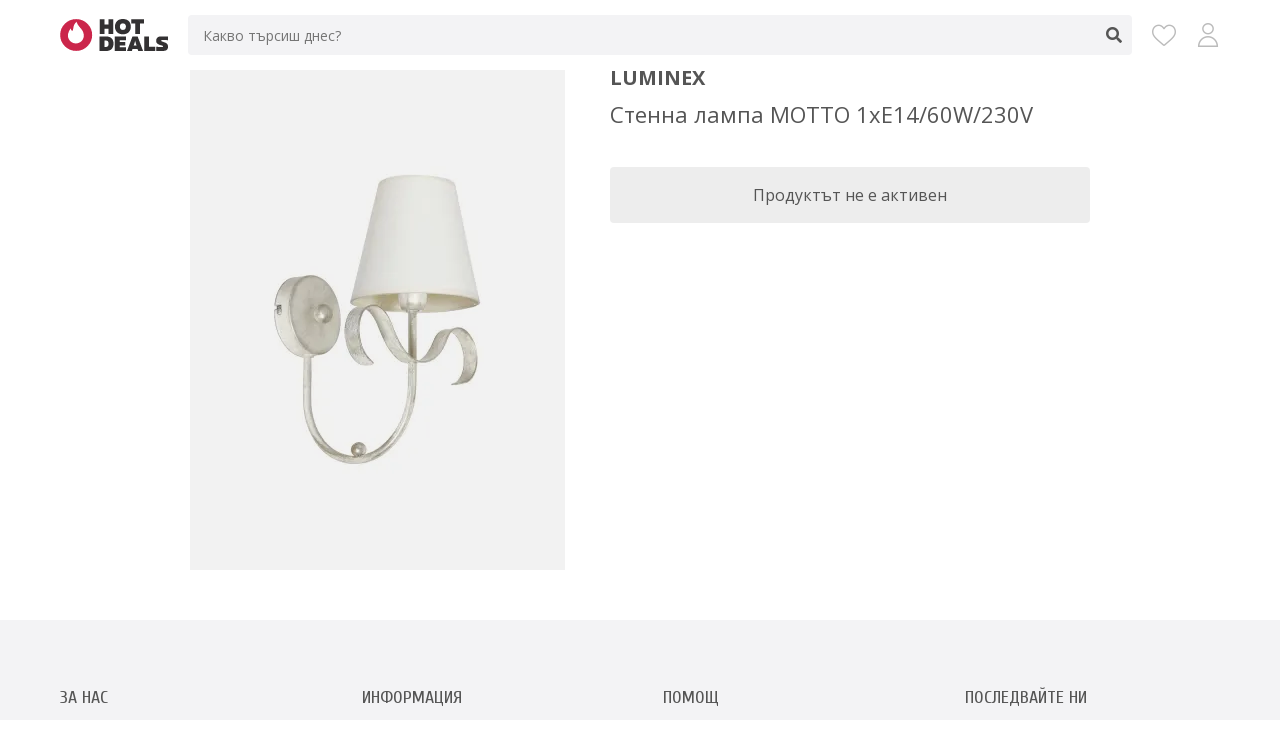

--- FILE ---
content_type: text/html; charset=UTF-8
request_url: https://hotdeals.bg/products/stenna-lampa-motto-1xe14-60w-230v-5347202
body_size: 2859
content:
<!DOCTYPE html>
<html lang="bg">
<head>
    <script>
        window.dataLayer = window.dataLayer || [];
    </script>

    <!-- Google Tag Manager -->
    <script>(function(w,d,s,l,i){w[l]=w[l]||[];w[l].push({'gtm.start':
                new Date().getTime(),event:'gtm.js'});var f=d.getElementsByTagName(s)[0],
            j=d.createElement(s),dl=l!='dataLayer'?'&l='+l:'';j.async=true;j.src=
            'https://www.googletagmanager.com/gtm.js?id='+i+dl;f.parentNode.insertBefore(j,f);
        })(window,document,'script','dataLayer','GTM-TT7KBG6');</script>
    <!-- End Google Tag Manager -->

    <title>Стенна лампа MOTTO 1xE14/60W/230V - HotDeals.bg</title>

            <meta name="description" content="Спести с HotDeals.bg ➡ Купи с отстъпка Стенна лампа MOTTO 1xE14/60W/230V на цена от 50.90 лв." />
        <meta name="keywords" content="стенна, лампа, motto, 1xe14/60w/230v" />
    
    <link rel="canonical" href="https://hotdeals.bg/products/stenna-lampa-motto-1xe14-60w-230v-5347202">

        
    <meta http-equiv="content-language" content="bg" />
    <meta http-equiv="content-type" content="text/html; charset=utf-8" />
    <meta http-equiv="cache-control" content="no-cache" />
    <meta http-equiv="pragma" content="no-cache" />
    <meta name="robots" content="all" />
    <meta name="googlebot" content="index,follow" />
    <meta name="revisit-after" content="1 days" />
    <meta name="page-topic"	content="" />
    <meta name="MSSmartTagsPreventParsing" content="TRUE" />
    <meta name="distribution" content="global" />
    <meta name="rating" content="general" />
    <meta name="revision" content="1 days" />
    <meta name="viewport" content="width=device-width, initial-scale=1.0, minimum-scale=1.0, maximum-scale=1.0">
    <meta name="theme-color" content="#f3f3f5"/>

    <meta property="og:title" content="Стенна лампа MOTTO 1xE14/60W/230V" />
    <meta property="og:type" content="website" />
    <meta property="og:image" content="https://hotdeals.bg/icons/icon-512x512.png" />
    <meta property="og:url" content="https://hotdeals.bg/products/stenna-lampa-motto-1xe14-60w-230v-5347202" />
    <meta property="og:description" content="Спести с HotDeals.bg ➡ Купи с отстъпка Стенна лампа MOTTO 1xE14/60W/230V на цена от 50.90 лв." />

            <link href='https://fonts.googleapis.com/css?family=Open+Sans:400,600,700&subset=latin,cyrillic&display=swap' rel='stylesheet' type='text/css'>
        <link href='https://fonts.googleapis.com/css?family=Cuprum:400,700&subset=latin,cyrillic&display=swap' rel='stylesheet' type='text/css'>
        <link rel="stylesheet" href="/build/app.71e020e8.css">
    
    <link rel="icon" href="/favicon.ico" type="image/x-icon">
    <link rel="apple-touch-icon" href="/icons/icon-128x128.png">
    <link rel="manifest" href="/manifest.json">
</head>

<body>
    <!-- Google Tag Manager (noscript) -->
    <noscript><iframe src="https://www.googletagmanager.com/ns.html?id=GTM-TT7KBG6"
                      height="0" width="0" style="display:none;visibility:hidden"></iframe></noscript>
    <!-- End Google Tag Manager (noscript) -->

    <div class="overlay"></div>
    <div class="responsive-overlay"></div>

    <div class="container container-products_item">

        
        
        <div class="header">
            <div class="row">
                <div class="header-wrap">
                    <div class="logo">
                        <a href="/"><img src="/images/logo.svg" alt="HotDeals.bg" /></a>
                    </div>

                    <div class="search ">
    <form name="search_form" method="get" action="/products" class="search-form">
        <input type="text" name="search" value="" placeholder="Какво търсиш днес?" autocomplete="off" />
        <span class="clear-text"><span></span></span>
        <span class="submit"></span>
    </form>
    <div class="search-result"></div>
</div>


                    <div class="menu">
                        <a href="/wishlist" title="Любими" class="wishlist">
                            <span></span>
                        </a>
                        <a href="/account" title="Моят профил" class="account"></a>
                    </div>
                </div>
            </div>
        </div>

            <div class="main main-detail">

        <div class="row">

                

            <div class="nav">
    <div class="row">
        <div class="info-bar">
            <span class="back"><span></span></span>
            <span class="title"></span>
            <span class="submit"></span>
        </div>

        <div class="search-responsive">
    <form name="search_form_responsive" method="get" action="/products" class="search-form-responsive">
        <div class="search-bar">
            <span class="search-bar-wrap">
                <span class="back"><span></span></span>
                <input type="text" name="search" value="" autocomplete="off" />
                <span class="clear-text"><span></span></span>
                <span class="submit"></span>
            </span>
        </div>
    </form>
    <div class="search-result-responsive"></div>
</div>
    </div>
</div>
            <div class="detail item">
                <div class="image">
                                        <div class="image-overlay"></div>
                                        <picture>
                        <source srcset="/media/products/5347202/stenna-lampa-motto-1xe14-60w-230v.webp" type="image/webp">
                        <source srcset="/media/products/5347202/stenna-lampa-motto-1xe14-60w-230v.jpg" type="image/jpeg">
                        <img width="375" height="500" src="/media/products/5347202/stenna-lampa-motto-1xe14-60w-230v.jpg" alt="Стенна лампа MOTTO 1xE14/60W/230V" />
                    </picture>
                </div>
                <div class="info">
                    <div class="brand">
                                                    Luminex
                                            </div>
                    <div class="name">
                        <h1>Стенна лампа MOTTO 1xE14/60W/230V</h1>
                    </div>
                                            <div class="view">
                            <span>Продуктът не е активен</span>
                        </div>
                                    </div>
            </div>

            
            
            
            
        </div>

        <script type="application/ld+json">
            
        </script>

    </div>

        <div class="footer">
            <div class="row">
                <div class="footer-wrap">
                    <div class="box">
    <div class="title">
        За нас
    </div>
    <div class="content">
                    <ul>
                                    <li>
                                
    <a href="/page/who">Кои сме ние</a>

                    </li>
                                    <li>
                                
    <a href="/page/how-works">Как работи HotDeals.bg</a>

                    </li>
                                    <li>
                                
    <a href="/page/partner">Стани партньор</a>

                    </li>
                            </ul>
            </div>
</div>
<div class="box">
    <div class="title">
        Информация
    </div>
    <div class="content">
                    <ul>
                                    <li>
                                
    <a href="/page/terms-of-service">Условия за ползване</a>

                    </li>
                                    <li>
                                
    <a href="/page/privacy-policy">Политика за поверителност</a>

                    </li>
                                    <li>
                                
    <a href="/page/cookie-policy">Политика за бисквитки</a>

                    </li>
                            </ul>
            </div>
</div>
<div class="box">
    <div class="title">
        Помощ
    </div>
    <div class="content">
                    <ul>
                                    <li>
                                
    <a href="/page/faq">Често задавани въпроси</a>

                    </li>
                                    <li>
                                
    <a href="/page/contact">Контакт с нас</a>

                    </li>
                                    <li>
                                
    <a href="/account">Вход / Регистрация</a>

                    </li>
                            </ul>
            </div>
</div>
<div class="box">
    <div class="title">
        Последвайте ни
    </div>
    <div class="content">
        <div class="social">
            <a href="https://www.facebook.com/hotdealsbulgaria" target="_blank" rel="noopener">
                <img src="/images/facebook-icon.svg" alt="Facebook" />
            </a>
            <a href="https://www.instagram.com/hotdealsbulgaria" target="_blank" rel="noopener">
                <img src="/images/instagram-icon.svg" alt="Instagram" />
            </a>
        </div>
    </div>
</div>



                </div>
            </div>
        </div>

        <div class="footer-menu">
            <div class="row">
                <div class="footer-menu-wrap">
                    <div class="footer-item">
                        <a href="/" class="home " aria-label="Начало"></a>
                    </div>
                    <div class="footer-item">
                        <a href="/categories" class="categories " aria-label="Категории"></a>
                    </div>
                    <div class="footer-item">
                        <a href="/brands" class="brands " aria-label="Марки"></a>
                    </div>
                    <div class="footer-item">
                        <a href="/stores" class="stores " aria-label="Магазини"></a>
                    </div>
                    <div class="footer-item">
                        <a href="/wishlist" class="wishlist " aria-label="Любими">
                            <span></span>
                        </a>
                    </div>
                    <div class="footer-item">
                        <a href="/account" class="account " aria-label="Моят профил">
                                                    </a>
                    </div>
                </div>
            </div>
        </div>

        <div class="copyright">
            <div class="row">
                <span>© 2026 HotDeals.bg. Всички права запазени.</span>
            </div>
        </div>

    </div>

    
            <script type="application/ld+json">
            [
    {
        "@context": "https://schema.org",
        "@type": "WebSite",
        "name": "HotDeals.bg",
        "url": "https://hotdeals.bg/",
        "potentialAction": {
            "@type": "SearchAction",
            "target": "https://hotdeals.bg/products?search={search_term_string}",
            "query-input": "required name=search_term_string"
        }
    },
    {
        "@context": "https://schema.org",
        "@type": "Organization",
        "name": "HotDeals.bg",
        "url": "https://hotdeals.bg/",
        "logo": "https://hotdeals.bg/images/logo.svg",
        "sameAs": [
            "https://www.facebook.com/hotdealsbulgaria",
            "https://www.instagram.com/hotdealsbulgaria"
        ]
    }
]
        </script>
    
    <script src="/build/runtime.d94b3b43.js"></script><script src="/build/0.182d1951.js"></script><script src="/build/app.73bca0d6.js"></script>

    <script>
        if ('serviceWorker' in navigator) {
            navigator.serviceWorker.register('/sw.js');
        }
    </script>


</body>
</html>



--- FILE ---
content_type: text/css
request_url: https://hotdeals.bg/build/app.71e020e8.css
body_size: 11141
content:
a,abbr,acronym,address,applet,article,aside,audio,b,big,blockquote,body,canvas,caption,center,cite,code,dd,del,details,dfn,div,dl,dt,em,embed,fieldset,figcaption,figure,footer,form,h1,h2,h3,h4,h5,h6,header,hgroup,html,i,iframe,img,ins,kbd,label,legend,li,mark,menu,nav,object,ol,output,p,pre,q,ruby,s,samp,section,small,span,strike,strong,sub,summary,sup,table,tbody,td,tfoot,th,thead,time,tr,tt,u,ul,var,video{margin:0;padding:0;border:0;font-size:100%}article,aside,details,figcaption,figure,footer,header,hgroup,menu,nav,section{display:block}body{line-height:1}ol,ul{list-style:none}blockquote,q{quotes:none}blockquote:after,blockquote:before,q:after,q:before{content:"";content:none}body{font-family:Open Sans,sans-serif;font-size:12px;line-height:16px;color:#555;background:#fff;margin:0;padding:0;-webkit-text-size-adjust:100%;-moz-text-size-adjust:100%;-ms-text-size-adjust:100%}a{color:#cc284b;text-decoration:none}.row{max-width:1920px;margin:0 auto;padding:0 60px}.clear:after,.row:after{content:"";display:table;clear:both}input{-webkit-appearance:none;-moz-appearance:none;appearance:none;font-family:Open Sans,sans-serif}.modal-open{overflow:hidden}.overlay{transition:opacity .4s ease-in-out;background:rgba(0,0,0,.5);position:fixed;left:0;top:0;width:100%;height:100%;z-index:5;opacity:0;visibility:hidden}.overlay.active{opacity:1;visibility:visible}.responsive-overlay{transition:opacity .4s ease-in-out;background:rgba(0,0,0,.5);position:fixed;left:0;top:0;width:100%;height:100%;z-index:40;opacity:0;visibility:hidden}.responsive-overlay.active{opacity:1;visibility:visible}.impersonation{padding:10px 15px;background:#cc284b;text-align:center}.impersonation a{color:#fff;font-size:13px}.mode{padding-top:10px;width:100%;background:#f3f3f5;line-height:0;font-size:0;position:relative;z-index:10}.mode .mode-wrap{height:30px;white-space:nowrap;overflow:auto}.mode .mode-wrap a{display:inline-block;width:55px;height:30px;background:#fff;margin-right:2px;font-family:icomoon-icons;font-size:18px;color:#bbb;text-align:center}.mode .mode-wrap a:before{line-height:30px}.mode .mode-wrap a.mode-1:before{content:"\e909"}.mode .mode-wrap a.mode-2:before{content:"\e908"}.mode .mode-wrap a.mode-3:before{content:"\e90c"}.mode .mode-wrap a.mode-5:before{content:"\e907"}.mode .mode-wrap a.mode-6:before{content:"\e906"}.mode .mode-wrap a.mode-7:before{content:"\e905"}.mode .mode-wrap a.mode-8:before{content:"\e904"}.mode .mode-wrap a.mode-10:before{content:"\e901"}.mode .mode-wrap a.mode-14:before{content:"\e932"}.mode .mode-wrap a.mode-15:before{content:"\e900"}.mode .mode-wrap a.all:before{content:"\e90b"}.mode .mode-wrap a.active,.mode .mode-wrap a:hover{background:#cc284b;color:#fff}.header{padding:15px 0;width:100%;background:#fff;position:sticky;top:0;z-index:10}.header .header-wrap{display:flex;flex-direction:row}.header .header-wrap .logo{font-size:0;line-height:0;padding-right:20px;outline:none}.header .header-wrap .logo img{height:32px;padding-top:4px}.header .header-wrap .search{width:100%;position:relative;visibility:visible}.header .header-wrap .search input{width:100%;color:#787878;background:#f3f3f5;border:none;outline:none;height:40px;border-radius:4px;padding:10px 80px 10px 15px;box-sizing:border-box;font-size:14px}.header .header-wrap .search .clear-text{position:absolute;right:40px;display:none}.header .header-wrap .search .clear-text span{display:inline-block;cursor:pointer;width:40px;text-align:center}.header .header-wrap .search .clear-text span:after{font-family:FontAwesome;content:"\f00d";font-size:16px;line-height:40px}.header .header-wrap .search span.submit{position:absolute;top:0;right:-2px;background:none;border:none;cursor:pointer;display:inline-block;padding:0;width:40px;outline:none;text-align:center}.header .header-wrap .search span.submit:after{font-family:FontAwesome;content:"\f002";font-size:16px;line-height:40px;outline:none;color:#555}.header .header-wrap .search .search-result{display:none;position:absolute;top:55px;width:100%;background:#fff;border-bottom-left-radius:4px;border-bottom-right-radius:4px;box-sizing:border-box}.header .header-wrap .search .search-result ul{padding:5px 20px;display:flex;flex-wrap:wrap}.header .header-wrap .search .search-result ul li{position:relative;flex:0 1 calc(20% - 16px);margin:0 10px 20px}.header .header-wrap .search .search-result ul li:nth-child(5n+1){margin-left:0}.header .header-wrap .search .search-result ul li:nth-child(5n+5){margin-right:0}.header .header-wrap .search .search-result ul li a{display:block;color:#555}.header .header-wrap .search .search-result ul li .discount{position:absolute;right:0;top:0;font-family:Cuprum,sans-serif;display:flex;justify-content:center;align-items:center;color:#fff;background:#cc284b;font-size:14px;width:50px;height:26px;letter-spacing:.5px}.header .header-wrap .search .search-result ul li .image{position:relative;line-height:0;margin-bottom:10px}.header .header-wrap .search .search-result ul li .image img{max-width:100%}.header .header-wrap .search .search-result ul li .image .image-overlay{position:absolute;width:100%;height:100%;background-color:rgba(0,0,0,.05);left:0;top:0}.header .header-wrap .search .search-result ul li .name{font-size:15px;line-height:20px;margin-bottom:20px;min-height:60px;overflow:hidden;word-break:break-word;display:-webkit-box;-webkit-box-orient:vertical;-webkit-line-clamp:3}.header .header-wrap .search .search-result ul li .price{font-size:14px;font-family:Cuprum,sans-serif;letter-spacing:.5px}.header .header-wrap .search .search-result ul li .price:after{content:"";display:table;clear:both}.header .header-wrap .search .search-result ul li .price .old{display:block}.header .header-wrap .search .search-result ul li .price .new{color:#cc284b;font-size:18px}.header .header-wrap .search .search-result ul li .brand{font-size:16px;font-weight:700;text-transform:uppercase;margin-bottom:5px;height:16px}.header .header-wrap .search .search-result ul li .store{font-size:12px;text-transform:uppercase;margin-bottom:15px}.header .header-wrap .search .search-result .view-all-search-result{text-align:center;margin-bottom:20px}.header .header-wrap .search .search-result .view-all-search-result a{font-size:13px;font-weight:600;color:#555;text-decoration:underline}.header .header-wrap .search .search-result .search-no-result{min-height:400px;font-size:14px;display:flex;justify-content:center;align-items:center}.header .header-wrap .menu{line-height:40px;padding-left:20px;display:flex}.header .header-wrap .menu a{position:relative;font-family:icomoon;font-size:24px;color:#bbb;margin-left:20px}.header .header-wrap .menu a:first-child{margin-left:0}.header .header-wrap .menu a.account:before{content:"\e90e"}.header .header-wrap .menu a.account-in .path1:before{content:"\e900"}.header .header-wrap .menu a.account-in .path2:before{content:"\e901";color:#fff;margin-left:-1em}.header .header-wrap .menu a.account-in .path3:before{content:"\e902";color:#fff;margin-left:-1em}.header .header-wrap .menu a.account-in .path4:before{content:"\e903";color:#cc284b;margin-left:-1em}.header .header-wrap .menu a.account-in .path5:before{content:"\e905";color:#fff;margin-left:-1em}.header .header-wrap .menu a.account-in .path6:before{content:"\e906";margin-left:-1em}.header .header-wrap .menu a.wishlist:before{content:"\e925"}.header .header-wrap .menu a.wishlist span{display:block;font-family:Open Sans,sans-serif;position:absolute;top:0;right:-10px;background:#cc284b;border-radius:100%;min-width:12px;height:12px;line-height:12px;color:#fff;font-size:9px;text-align:center;padding:2px}.header .header-wrap .menu a.wishlist span:empty{display:none}.header .header-wrap .menu a.wishlist span.active{animation:pulse 1s ease-out}.main{min-height:500px}.main .featured-brands,.main .featured-stores,.main .main-slider{margin-bottom:40px}.main .banners,.main .best-deals,.main .bulgarian-deals,.main .new-deals{margin-bottom:20px}.main .bulgarian-deals-bottom{background:#f3f3f5;height:60px;margin-bottom:40px}.main .subcategories{margin-bottom:20px}.main .subcategories .content{position:relative}.main .subcategories .content .item a{font-size:15px;height:40px;line-height:36px;padding:15px;display:flex;justify-content:center;align-items:center;background:#f3f3f5;color:#555;text-align:center}.main .subcategories .content .item a:hover{background:#ededed}.main .subcategories .content .item a span{line-height:18px}.main .subcategories .content .owl-nav .owl-prev{left:-15px}.main .subcategories .content .owl-nav .owl-next,.main .subcategories .content .owl-nav .owl-prev{position:absolute;top:10px;width:30px;height:50px;line-height:50px;background:#fff;box-shadow:0 2px 5px rgba(0,0,0,.2)}.main .subcategories .content .owl-nav .owl-next{right:-15px}.main .subcategories .content .owl-nav .owl-next.disabled,.main .subcategories .content .owl-nav .owl-prev.disabled{display:none}.main .medium-banners{margin-bottom:20px}.main .medium-banners .row-box{display:flex;flex-wrap:wrap}.main .medium-banners .row-box .box{flex:0 1 calc(50% - 10px);width:calc(50% - 10px);margin:0 10px 20px}.main .medium-banners .row-box .box:nth-child(odd){margin-left:0}.main .medium-banners .row-box .box:nth-child(2n+2){margin-right:0}.main .medium-banners .row-box.reverse-box{flex-direction:row-reverse}.main .medium-banners .row-box.reverse-box .box:nth-child(odd){margin-left:10px;margin-right:0}.main .medium-banners .row-box.reverse-box .box:nth-child(2n+2){margin-right:10px;margin-left:0}.main .medium-banners .row-box .box .medium-banner{width:100%;height:100%;position:relative}.main .medium-banners .row-box .box .medium-banner a img{max-width:100%;width:100%;height:100%;object-fit:cover}.main .medium-banners .row-box .box .medium-banner a .logo{display:flex;justify-content:center}.main .medium-banners .row-box .box .medium-banner a .logo .black,.main .medium-banners .row-box .box .medium-banner a .logo .black-red,.main .medium-banners .row-box .box .medium-banner a .logo .white,.main .medium-banners .row-box .box .medium-banner a .logo .white-red{position:absolute;bottom:120px;font-family:icomoon-icons;font-size:72px}.main .medium-banners .row-box .box .medium-banner a .logo .white:before{content:"\e90d";color:#fff}.main .medium-banners .row-box .box .medium-banner a .logo .white-red .path1:before{content:"\e90e";color:#fff}.main .medium-banners .row-box .box .medium-banner a .logo .white-red .path2:before{content:"\e90f";color:#ae2b4c;margin-left:-2.263671875em}.main .medium-banners .row-box .box .medium-banner a .logo .white-red .path3:before{content:"\e910";color:#fff;margin-left:-2.263671875em}.main .medium-banners .row-box .box .medium-banner a .logo .black:before{content:"\e911";color:#222}.main .medium-banners .row-box .box .medium-banner a .logo .black-red .path1:before{content:"\e912";color:#222}.main .medium-banners .row-box .box .medium-banner a .logo .black-red .path2:before{content:"\e913";color:#ae2b4c;margin-left:-2.263671875em}.main .medium-banners .row-box .box .medium-banner a .logo .black-red .path3:before{content:"\e914";color:#222;margin-left:-2.263671875em}.main .medium-banners .row-box .box .medium-banner a .text{display:flex;justify-content:center}.main .medium-banners .row-box .box .medium-banner a .text span{position:absolute;min-width:150px;bottom:50px;text-transform:uppercase;font-size:16px;font-weight:700;color:#555;text-align:center;background:#fff;padding:12px 35px}.main .featured-brands .heading,.main .featured-stores .heading,.main .items .heading,.main .special-banners .heading{font-size:26px;font-weight:600;text-transform:uppercase;margin-bottom:30px;text-align:center;color:#333}.main .featured-brands .heading:before,.main .featured-stores .heading:before,.main .items .heading:before,.main .special-banners .heading:before{font-family:icomoon-icons;display:block;font-size:28px;content:"\e90a";color:#cc284b;margin-bottom:20px}.main .featured-brands{margin-left:20px;margin-right:20px}.main .featured-brands .content{display:flex;flex-wrap:wrap;margin-bottom:20px}.main .featured-brands .content .item{flex:0 1 calc(16.66% - 60px);height:100%;margin:30px;text-align:center}.main .featured-brands .content .item a{color:#555}.main .featured-brands .content .item .logo{margin-bottom:10px;line-height:0;font-size:0}.main .featured-brands .content .item .logo img{max-width:100%;height:auto}.main .featured-brands .content .item .name{margin-bottom:15px;font-size:14px}.main .featured-brands .content .item .view{font-size:11px;font-weight:600;display:inline-block;text-transform:uppercase;border:1px solid #555;border-radius:6px;padding:4px 10px;box-sizing:border-box;outline:none}.main .featured-brands .all{text-align:center}.main .featured-brands .all a{font-size:14px;font-weight:600;color:#555;text-decoration:underline}.main .featured-stores{background:#f3f3f5;padding:40px 0}.main .featured-stores .content{display:flex;flex-wrap:wrap}.main .featured-stores .content .item{flex:0 1 calc(25% - 15px);height:100%;margin:0 10px 20px;text-align:center}.main .featured-stores .content .item:nth-child(4n+1){margin-left:0}.main .featured-stores .content .item:nth-child(4n+4){margin-right:0}.main .featured-stores .content .item .image{line-height:0;font-size:0;margin-bottom:10px}.main .featured-stores .content .item .image img{max-width:100%;height:auto;transition:all 1s ease-out}.main .featured-stores .content .item:hover .image img{filter:brightness(70%)}.main .featured-stores .content .item .text{background:#fff;margin-bottom:10px;padding:10px;color:#555;font-size:14px;text-transform:uppercase;box-shadow:0 2px 0 rgba(0,0,0,.2)}.main .featured-stores .all{text-align:center;padding-top:10px}.main .featured-stores .all a{font-size:14px;font-weight:600;color:#555;text-decoration:underline}.main .special-banners{background:#f3f3f5;padding:40px 0 60px;margin-bottom:40px}.main .special-banners .content{display:grid;grid-template-columns:1fr 1fr 1fr 1fr 1fr;grid-gap:15px}.main .special-banners .content .item{position:relative}.main .special-banners .content .item:nth-child(3){grid-column-end:span 2;grid-row-end:span 2}.main .special-banners .content .item a{display:block;font-size:0;line-height:0}.main .special-banners .content .item a img{width:100%;height:100%;object-fit:cover;max-width:100%;transition:all 1s ease-out}.main .special-banners .content .item a:hover img{filter:brightness(70%)}.main .special-banners .content .item .text{position:absolute;bottom:5px;text-transform:uppercase;font-size:15px;color:#555;text-align:center;background:hsla(0,0%,100%,.7);width:100%;padding:20px 0}.main .nav{display:none;padding:10px 0;width:100%;height:35px;background:#fff;position:fixed;top:0;left:0;z-index:20;box-shadow:0 2px 3px rgba(0,0,0,.03)}.main .nav .info-bar{display:flex;flex-direction:row}.main .nav .search-bar{display:none;position:relative}.main .nav .search-bar .search-bar-wrap{display:flex;flex-direction:row}.main .nav .search-bar .search-bar-wrap input{width:100%;color:#787878;border:none;outline:none;height:35px;border-radius:4px;box-sizing:border-box;font-size:16px;margin-right:50px}.main .nav .search-bar .clear-text{position:absolute;right:40px;display:none}.main .nav .search-bar .clear-text span{display:inline-block;cursor:pointer;width:40px;text-align:center}.main .nav .search-bar .clear-text span:after{font-family:FontAwesome;content:"\f00d";font-size:16px;line-height:36px}.main .nav .search-result-responsive{display:none;position:fixed;left:0;top:55px;background:#fff;width:100%;height:calc(100% - 55px);overflow-y:auto;overflow-x:hidden}.main .nav .search-result-responsive ul{padding:5px}.main .nav .search-result-responsive ul li{position:relative;margin:0 10px 10px}.main .nav .search-result-responsive ul li a{display:block;width:100%;color:#555;padding:5px 0}.main .nav .search-result-responsive ul li .discount{position:absolute;right:0;top:0;font-family:Cuprum,sans-serif;display:flex;justify-content:center;align-items:center;color:#fff;background:#cc284b;font-size:12px;width:46px;height:24px;letter-spacing:.5px}.main .nav .search-result-responsive ul li .image{position:relative;float:left;margin-right:10px;min-width:120px;width:120px;padding:0 5px;line-height:0;margin-bottom:0}.main .nav .search-result-responsive ul li .image img{max-width:100%}.main .nav .search-result-responsive ul li .image .image-overlay{position:absolute;width:100%;height:100%;background-color:rgba(0,0,0,.05);left:0;top:0}.main .nav .search-result-responsive ul li .name{font-size:15px;line-height:20px;margin-bottom:20px;min-height:60px;overflow:hidden;word-break:break-word;display:-webkit-box;-webkit-box-orient:vertical;-webkit-line-clamp:3}.main .nav .search-result-responsive ul li .brand{font-size:16px;font-weight:700;text-transform:uppercase;margin-bottom:5px;height:16px}.main .nav .search-result-responsive ul li .store{font-size:12px;text-transform:uppercase;margin-bottom:15px}.main .nav .search-result-responsive ul li .price{font-size:14px;font-family:Cuprum,sans-serif;letter-spacing:.5px}.main .nav .search-result-responsive ul li .price:after{content:"";display:table;clear:both}.main .nav .search-result-responsive ul li .price .old{display:block}.main .nav .search-result-responsive ul li .price .new{color:#cc284b;font-size:18px;display:inline-block;padding-top:2px}.main .nav .search-result-responsive .view-all-search-result{margin-bottom:20px;padding-top:15px;text-align:center}.main .nav .search-result-responsive .view-all-search-result a{font-size:13px;font-weight:600;color:#555;text-decoration:underline}.main .nav .search-result-responsive .search-no-result{min-height:100px;font-size:14px;display:flex;justify-content:center;align-items:center}.main .nav .back{float:left}.main .nav .back span{display:inline-block;cursor:pointer;padding:0;width:40px;text-align:center;border:none;outline:none;background:none}.main .nav .back span:after{font-family:FontAwesome;content:"\f053";font-size:16px;line-height:36px;color:#555}.main .nav .title{font-family:Cuprum,sans-serif;font-size:22px;line-height:36px;margin-left:10px;width:100%;text-transform:none}.main .nav .submit{float:right;display:inline-block;cursor:pointer;padding:0;width:40px;text-align:center;border:none;outline:none;background:none}.main .nav .submit:after{font-family:FontAwesome;content:"\f002";font-size:16px;line-height:36px;color:#555}.main .items .item{position:relative}.main .items .item .view{position:absolute;right:0;bottom:176px;padding:9px;z-index:1;font-family:FontAwesome;font-size:18px;color:#ccc;display:block}.main .items .item .view:before{content:"\f06e"}.main .items .item a{display:block;color:#555}.main .items .item .wishlist{position:absolute;right:7px;bottom:148px;font-family:icomoon;font-size:24px;color:#bbb}.main .items .item .wishlist.active,.main .items .item .wishlist:hover{color:#cc284b;cursor:pointer}.main .items .item .wishlist:before{content:"\e925"}.main .items .item .wishlist.active:before{content:"\e92d"}.main .items .item .discount{position:absolute;right:0;top:0;font-family:Cuprum,sans-serif;display:flex;justify-content:center;align-items:center;color:#fff;background:#cc284b;font-size:14px;width:50px;height:26px;letter-spacing:.5px}.main .items .item .image{position:relative;line-height:0;margin-bottom:10px}.main .items .item .image .image-overlay{position:absolute;width:100%;height:100%;background-color:rgba(0,0,0,.05);left:0;top:0}.main .items .item .name{font-size:15px;line-height:20px;margin-bottom:20px;min-height:60px;overflow:hidden;word-break:break-word;display:-webkit-box;-webkit-box-orient:vertical;-webkit-line-clamp:3}.main .items .item .price{font-size:14px;font-family:Cuprum,sans-serif;letter-spacing:.5px}.main .items .item .price:after{content:"";display:table;clear:both}.main .items .item .price .old{display:block}.main .items .item .price .new{color:#cc284b;font-size:18px}.main .items .item .brand{font-size:16px;font-weight:700;text-transform:uppercase;margin-bottom:5px;height:18px;padding-right:30px;overflow:hidden;word-break:break-word;display:-webkit-box;-webkit-box-orient:vertical;-webkit-line-clamp:1}.main .items .item .store{font-size:12px;text-transform:uppercase;margin-bottom:15px}.main .detail{width:100%;max-width:900px;margin:0 auto 50px;display:flex}.main .detail .wishlist{position:absolute;right:7px;bottom:0;font-family:icomoon;font-size:24px;color:#bbb}.main .detail .wishlist.active,.main .detail .wishlist:hover{color:#cc284b;cursor:pointer}.main .detail .wishlist:before{content:"\e925"}.main .detail .wishlist.active:before{content:"\e92d"}.main .detail .discount{position:absolute;right:0;top:0;font-family:Cuprum,sans-serif;display:flex;justify-content:center;align-items:center;color:#fff;background:#cc284b;font-size:14px;width:50px;height:26px;letter-spacing:.5px}.main .detail .image{position:relative;line-height:0;margin-right:5%}.main .detail .image .image-overlay{position:absolute;width:100%;height:100%;background-color:rgba(0,0,0,.05);left:0;top:0}.main .detail .info{width:100%}.main .detail .info .name h1{font-size:22px;font-weight:400;line-height:26px;margin-bottom:40px}.main .detail .info .brand{font-size:20px;font-weight:700;text-transform:uppercase;margin-bottom:15px}.main .detail .info .price{position:relative;font-size:24px;line-height:24px;font-family:Cuprum,sans-serif;letter-spacing:.5px;margin-bottom:80px}.main .detail .info .price:after{content:"";display:table;clear:both}.main .detail .info .price .old{display:block}.main .detail .info .price .new{color:#cc284b;font-size:28px}.main .detail .info .view a{display:block;background:#cc284b;color:#fff;font-size:16px;padding:20px;text-align:center;border-radius:4px}.main .detail .info .view a:hover{background:#c4284b}.main .detail .info .view span{display:block;background:#ededed;color:#555;font-size:16px;padding:20px;text-align:center;border-radius:4px}.main .big-banners{margin-bottom:40px}.main .big-banners img{display:block;max-width:100%;height:auto;margin:0 auto}.main .banners{display:flex;flex-wrap:wrap}.main .banners .item{flex:0 1 calc(25% - 15px);height:100%;margin:0 10px 20px;position:relative;overflow:hidden}.main .banners .item:nth-child(4n+1){margin-left:0}.main .banners .item:nth-child(4n+4){margin-right:0}.main .banners .item a{display:flex;justify-content:center}.main .banners .item .image{line-height:0}.main .banners .item img{max-width:100%;height:auto;transition:all 1s ease-out}.main .banners .item:hover img{transform:scale(1.3);filter:brightness(70%)}.main .banners .item .text{position:absolute;min-width:150px;bottom:30px;text-transform:uppercase;font-size:16px;color:#555;text-align:center;background:#fff;padding:12px 15px}.main .deals .content{display:flex;flex-wrap:wrap}.main .deals .content .item{flex:0 1 calc(20% - 16px);margin:0 10px 30px}.main .deals .content .item:nth-child(5n+1){margin-left:0}.main .deals .content .item:nth-child(5n+5){margin-right:0}.main .deals .content .item .image img{max-width:100%;height:auto}.main .deals .content .item.expired{filter:grayscale(100%);opacity:.5}.main .deals .not-found-products{text-align:center;min-height:300px;padding-top:100px;font-size:16px}.main .brands-wrapper-search-result .not-found-results,.main .filters-responsive .not-found-results,.main .filters .not-found-results,.main .stores-wrapper-search-result .not-found-results{text-align:center;padding-top:10px;font-size:14px}.main .title-heading{display:block;margin-bottom:25px;font-size:22px;line-height:26px;font-weight:400;font-family:Cuprum,sans-serif;text-transform:uppercase}.container-products_index .main .title-heading{word-break:break-word;display:-webkit-box;-webkit-box-orient:vertical;-webkit-line-clamp:1;overflow:hidden}.main .breadcrumb{margin-top:10px;margin-bottom:20px;background:#f3f3f5;border-radius:4px}.main .breadcrumb ul{overflow-y:auto;white-space:nowrap;padding:10px 15px}.main .breadcrumb ul li{display:inline-block}.main .breadcrumb ul li:last-child{color:#999}.main .breadcrumb ul li a{color:#555}.main .breadcrumb ul li a:hover{color:#787878}.main .breadcrumb ul li:not(:first-child) a:before,.main .breadcrumb ul li>span:before{font-family:FontAwesome;content:"\f054";font-size:9px;padding-right:8px;padding-left:5px;vertical-align:middle}.main .breadcrumb ul li i{margin:0 5px}.main .filters{margin-bottom:15px}.main .filters ul>li{display:inline-block;margin-right:10px;position:relative;padding-bottom:5px}.main .filters ul>li>a{display:inline-block;background:#f3f3f5;padding:10px 18px;border-radius:4px;font-size:14px;color:#555}.main .filters ul>li>a span:after{font-family:FontAwesome;content:"\f078";font-size:12px;padding-left:10px;vertical-align:text-bottom}.main .filters ul>li:hover>a span:after{content:"\f077"}.main .filters ul>li.active>a{color:#cc284b}.main .filters ul>li.active>a div.remove{display:inline-block;margin-right:8px}.main .filters ul>li.active>a div.remove:after{font-family:FontAwesome;content:"\f057";font-size:14px}.main .filters ul li .filter-options{display:none;box-shadow:0 2px 3px rgba(0,0,0,.1);font-size:13px;position:absolute;left:0;top:100%;z-index:5;background:#f3f3f5;padding:15px;border-radius:4px;width:400px;box-sizing:border-box}.main .filters ul li.brand .filter-options,.main .filters ul li.category .filter-options{width:700px}.main .filters ul li.store .filter-options{width:500px}.main .filters ul li.hover .filter-options{display:block}.main .filters ul li .filter-options ul li{width:45%;margin-bottom:5px;display:inline-flex;vertical-align:top}.main .filters ul li .filter-options ul li:hover{color:#787878}.main .filters ul li .filter-options{height:330px}.main .filters .filter-options-group{height:300px;outline:none}.main .filters .filter-options-section{padding-bottom:20px}.main .filters .filter-options-section:last-child{padding-bottom:0}.main .filters .filter-options-title{font-family:Cuprum,sans-serif;font-size:16px;text-transform:uppercase;margin-bottom:10px}.main .filters .filter-options-subtitle{font-family:Cuprum,sans-serif;font-size:14px;text-transform:uppercase;margin-bottom:10px;padding-top:10px}.main .filters .filter-options-subtitle:first-child{padding-top:0}.main .filters .filter-options-section .filter-options-subsection{padding-top:10px}.main .filters .filter-options-section .filter-options-subsection:first-child{padding-top:5px}.main .filters .search-brands,.main .filters .search-stores{position:relative}.main .filters .search-brands input,.main .filters .search-stores input{border:1px solid #aaa;color:#787878;width:98%;border-radius:4px;height:35px;padding:10px;margin-bottom:15px;box-sizing:border-box;outline:none}.main .filters .search-brands .clear-text,.main .filters .search-stores .clear-text{position:absolute;right:10px;top:0;display:none}.main .filters .search-brands .clear-text span,.main .filters .search-stores .clear-text span{display:inline-block;cursor:pointer;width:40px;text-align:center}.main .filters .search-brands .clear-text span:after,.main .filters .search-stores .clear-text span:after{font-family:FontAwesome;content:"\f00d";font-size:14px;line-height:35px}.main .filters .search-discount input,.main .filters .search-price input{width:40%;font-size:12px;border:1px solid #aaa;color:#787878;border-radius:4px;height:35px;padding:10px;margin-bottom:15px;box-sizing:border-box;outline:none}.main .filters .search-discount .button,.main .filters .search-price .button{display:inline-block;font-size:12px;border:none;text-transform:uppercase;border-radius:4px;height:35px;padding:10px 15px;margin-bottom:15px;box-sizing:border-box;outline:none;line-height:15px;background:#cc284b;color:#fff;cursor:pointer;vertical-align:bottom}.main .infinite-scroll-loader{display:none;height:32px;background:url(/build/images/loader.d694bc7b.gif) top no-repeat}.main .toolbar.toolbar-bottom,.main .toolbar.toolbar-top{padding-bottom:20px}.main .toolbar.toolbar-top .pagination{float:left}.main .toolbar.toolbar-bottom .pagination{float:right}.main .toolbar .pagination{font-size:0}.main .toolbar .pagination a,.main .toolbar .pagination div{border-radius:4px;display:inline-block;vertical-align:top;margin:0 5px 0 0;text-align:center;min-width:20px;height:28px;padding:0 4px;line-height:28px;background:#f3f3f5;color:#555;font-size:12px}.main .toolbar .pagination a:last-child,.main .toolbar .pagination div:last-child{margin-right:0}.main .toolbar .pagination .prev-page span:after{font-family:FontAwesome;content:"\f053";font-size:12px;line-height:30px}.main .toolbar .pagination .next-page span:after{font-family:FontAwesome;content:"\f054";font-size:12px;line-height:30px}.main .toolbar .pagination .next-page,.main .toolbar .pagination .prev-page{font-size:20px;line-height:22px}.main .toolbar .pagination a:hover,.main .toolbar .pagination div.selected-page{background:#e1e1e1}.main .toolbar .pagination div.dots{background:#fff}.main .toolbar .pagination div.next-page,.main .toolbar .pagination div.prev-page{opacity:.7}.main .toolbar .limit-sort{float:right;height:28px}.main .toolbar .limit{float:left;margin-left:20px}.main .toolbar .sort{float:left}.main .toolbar .limit .label,.main .toolbar .sort .label{line-height:8px;display:inline-block;height:28px;vertical-align:middle;margin-right:5px}.main .toolbar .count{float:left}.main .filters-responsive{display:none;float:right}.main .filters-responsive a.open-filters{border-radius:4px;display:inline-block;vertical-align:top;text-align:center;height:28px;line-height:28px;background:#f3f3f5;color:#555;font-size:12px;padding:0 10px}.main .filters-responsive a.open-filters:before{font-family:FontAwesome;content:"\f0b0";font-size:12px;line-height:30px}.main .filters-responsive .filters-options{background:#fff;top:0;display:block;right:-100%;overflow-y:auto;position:fixed;transition:all .4s ease-in-out;width:40%;min-width:320px;height:100%;z-index:50}.main .filters-responsive .filters-options.open{right:0}.main .filters-responsive .filters-options .top{padding:10px 0;font-size:16px;line-height:30px;width:100%;text-align:center}.main .filters-responsive .filters-options .top .close-filters{float:left}.main .filters-responsive .filters-options .top .close-filters span{display:inline-block;cursor:pointer;padding:0;width:40px;text-align:center;border:none;outline:none;background:none}.main .filters-responsive .filters-options .top .close-filters span:after{font-family:FontAwesome;content:"\f00d";font-size:16px;line-height:30px}.main .filters-responsive .filters-options .top .remove,.main .filters-responsive .filters-options .top .remove-all{float:right;padding-right:15px;font-size:14px}.main .filters-responsive .filters-options .top .remove-all a,.main .filters-responsive .filters-options .top .remove a{color:#555}.main .filters-responsive .filters-options form{padding:0 15px}.main .filters-responsive .filters-options ul>li{border-bottom:1px solid #ebebeb}.main .filters-responsive .filters-options ul>li>a{display:inline-block;width:100%;color:#555;padding-top:15px;padding-bottom:15px;font-size:14px}.main .filters-responsive .filters-options ul>li>a:after{float:right;font-family:FontAwesome;content:"\f054";font-size:12px;vertical-align:middle}.main .filters-responsive .filters-options ul>li.active>a{color:#cc284b;width:calc(100% - 30px)}.main .filters-responsive .filters-options ul>li.active>div.remove{display:inline-block;cursor:pointer;padding:0;width:25px;margin-right:5px;text-align:left;border:none;outline:none;background:none}.main .filters-responsive .filters-options ul>li.active>div.remove:after{font-family:FontAwesome;content:"\f057";font-size:14px;color:#cc284b;line-height:30px}.main .filters-responsive .filters-options .filter-options{display:block;background:#fff;top:0;right:-100%;width:40%;min-width:320px;height:100%;overflow-y:auto;position:fixed}.main .filters-responsive .filters-options .filter-options.open{right:0}.main .filters-responsive .filters-options .filter-options .top .back{float:left}.main .filters-responsive .filters-options .filter-options .top .back span{display:inline-block;cursor:pointer;width:40px}.main .filters-responsive .filters-options .filter-options .top .back span:after{font-family:FontAwesome;content:"\f053";font-size:16px;line-height:30px}.main .filters-responsive .filters-options .filter-options .filter-options-group{outline:none}.main .filters-responsive .filters-options .filter-options .filter-options-section{padding-bottom:20px}.main .filters-responsive .filters-options .filter-options .filter-options-section:last-child{padding-bottom:0}.main .filters-responsive .filters-options .filter-options .filter-options-title{font-family:Cuprum,sans-serif;font-size:16px;text-transform:uppercase;margin-bottom:10px}.main .filters-responsive .filters-options .filter-options .filter-options-subtitle{font-family:Cuprum,sans-serif;font-size:14px;text-transform:uppercase;margin-bottom:10px;padding-top:10px}.main .filters-responsive .filters-options .filter-options .filter-options-subtitle:first-child{padding-top:0}.main .filters-responsive .filters-options .filter-options .filter-options-section .filter-options-subsection{padding-top:10px}.main .filters-responsive .filters-options .filter-options .filter-options-section .filter-options-subsection:first-child{padding-top:5px}.main .filters-responsive .filters-options .filter-options .main{height:calc(100% - 70px);padding:0 15px;overflow-y:auto;font-size:13px}.main .filters-responsive .filters-options .filter-options .main .search-brands,.main .filters-responsive .filters-options .filter-options .main .search-stores{position:relative}.main .filters-responsive .filters-options .filter-options .main .search-brands input,.main .filters-responsive .filters-options .filter-options .main .search-stores input{border:1px solid #aaa;color:#787878;width:100%;border-radius:4px;height:35px;padding:10px;margin-bottom:15px;box-sizing:border-box;outline:none}.main .filters-responsive .filters-options .filter-options .main .search-brands .clear-text,.main .filters-responsive .filters-options .filter-options .main .search-stores .clear-text{position:absolute;right:10px;top:0;display:none}.main .filters-responsive .filters-options .filter-options .main .search-brands .clear-text span,.main .filters-responsive .filters-options .filter-options .main .search-stores .clear-text span{display:inline-block;cursor:pointer;width:40px;text-align:center}.main .filters-responsive .filters-options .filter-options .main .search-brands .clear-text span:after,.main .filters-responsive .filters-options .filter-options .main .search-stores .clear-text span:after{font-family:FontAwesome;content:"\f00d";font-size:14px;line-height:35px}.main .filters-responsive .filters-options .filter-options .main .search-discount input,.main .filters-responsive .filters-options .filter-options .main .search-price input{border:1px solid #aaa;color:#787878;border-radius:4px;height:30px;width:40%;padding:10px;margin-bottom:15px;box-sizing:border-box;outline:none}.main .filters-responsive .filters-options .filter-options .main .search-discount .button,.main .filters-responsive .filters-options .filter-options .main .search-price .button{display:inline-block;border:none;text-transform:uppercase;border-radius:4px;height:30px;padding:10px;margin-bottom:15px;box-sizing:border-box;outline:none;line-height:11px;background:#cc284b;color:#fff;cursor:pointer;vertical-align:bottom}.main .filters-responsive .filters-options .filter-options .main ul li{width:100%;margin-bottom:10px;display:inline-flex;border-bottom:none}.main .filters-responsive .filters-options .filter-options .main ul li:hover{color:#787878}.main .category-description{padding:10px 0;line-height:20px}.main .category-description h2{font-size:20px;margin-bottom:10px}.main .category-description p{margin-bottom:30px}.main .category-description img{max-width:100%;margin-bottom:20px}.main .categories .category{display:flex;flex-wrap:wrap;margin-bottom:40px}.main .categories .category a{color:#555}.main .categories .category a:hover{color:#787878}.main .categories .category .main-category{width:20%}.main .categories .category .main-category .name{font-family:Cuprum,sans-serif;font-weight:400;font-size:22px;line-height:26px;text-transform:uppercase;margin-bottom:20px}.main .categories .category .main-category .image img{max-width:100%}.main .categories .category .main-category .responsive-image{display:none}.main .categories .category .sub-categories{width:78%;margin-left:2%;display:flex;flex-wrap:wrap}.main .categories .category .sub-categories .sub-category{width:23%;margin:0 1% 25px;box-sizing:border-box}.main .categories .category .sub-categories .sub-category .name{font-family:Cuprum,sans-serif;font-weight:400;font-size:18px;line-height:20px;text-transform:uppercase;margin-bottom:15px}.main .categories .category .sub-categories .sub-category .sub-sub-categories ul li{margin-bottom:5px}.main .categories .category .sub-categories .sub-category .sub-sub-categories ul li a{font-size:13px}.main .brands .letter-list{margin-bottom:15px;white-space:nowrap;overflow:auto}.main .brands .letter-list ul li{display:inline-block;margin-bottom:5px}.main .brands .letter-list ul li a{display:block;color:#555;padding:7px 10px;min-width:12px;text-align:center;border-radius:4px;cursor:pointer}.main .brands .letter-list ul li a.active,.main .brands .letter-list ul li a:hover{background:#f3f3f5}.main .brands .brand-search{margin-bottom:20px;width:100%;position:relative}.main .brands .brand-search input{width:100%;color:#787878;background:#f3f3f5;border-radius:unset;border:none;border-bottom:1px solid #aaa;outline:none;height:40px;padding:10px 15px 10px 40px;box-sizing:border-box;font-size:14px}.main .brands .brand-search span.icon{position:absolute;left:0;background:none;border:none;display:inline-block;padding-left:10px;height:40px;outline:none}.main .brands .brand-search span.icon:after{font-family:FontAwesome;content:"\f002";font-size:16px;line-height:40px;outline:none;color:#aaa}.main .brands .box .title{font-family:Cuprum,sans-serif;font-size:24px;text-transform:uppercase;margin-bottom:20px}.main .brands .box ul{display:flex;flex-wrap:wrap}.main .brands .box ul li{width:23.5%;margin:0 1% 15px;box-sizing:border-box;display:inline-block}.main .brands .box ul li a{color:#555;font-size:13px;padding:5px 0;display:block}.main .brands .box ul li a:hover{color:#787878}.main .brands .box ul li:nth-child(4n+1){margin-left:0}.main .brands .box ul li:nth-child(4n+4){margin-right:0}.main .stores .box ul{display:flex;flex-wrap:wrap}.main .stores .box ul li{width:23.5%;margin:0 1% 15px;box-sizing:border-box;display:inline-block}.main .stores .box ul li a{color:#555;font-size:13px;padding:5px 0;display:block}.main .stores .box ul li a:hover{color:#787878}.main .stores .box ul li:nth-child(4n+1){margin-left:0}.main .stores .box ul li:nth-child(4n+4){margin-right:0}.main .stores .store-search{margin-bottom:20px;width:100%;position:relative}.main .stores .store-search input{width:100%;color:#787878;background:#f3f3f5;border-radius:unset;border:none;border-bottom:1px solid #aaa;outline:none;height:40px;padding:10px 15px 10px 40px;box-sizing:border-box;font-size:14px}.main .stores .store-search span.icon{position:absolute;left:0;background:none;border:none;display:inline-block;padding-left:10px;height:40px;outline:none}.main .stores .store-search span.icon:after{font-family:FontAwesome;content:"\f002";font-size:16px;line-height:40px;outline:none;color:#aaa}.main .profile{display:flex;flex-wrap:wrap;min-height:400px;color:#787878}.main .profile .box{display:block;width:46%;margin:0 4%}.main .profile .box:nth-child(odd){margin-left:0}.main .profile .box:nth-child(2n+2){margin-right:0}.main .profile .box.half{width:50%;margin:0}.main .profile .box.full{width:100%;margin:0}.main .profile .box .title{font-size:22px;font-family:Cuprum,sans-serif;font-weight:400;text-transform:uppercase;padding-bottom:10px;border-bottom:3px solid #ebebeb}.main .profile .box .content{margin-bottom:20px}.main .profile .box .content .info{margin-top:15px;font-size:13px}.main .profile .box .content .info a{text-decoration:underline}.main .profile .box label{display:block;margin-bottom:5px;font-size:13px;margin-top:15px}.main .profile .box label.required:after{margin:-.2em 0 0 .2em;content:"*"}.main .profile .box .checkbox label{display:flex}.main .profile .box .checkbox label a.popup{display:contents;text-decoration:underline}.main .profile .box input[type=date],.main .profile .box input[type=email],.main .profile .box input[type=password],.main .profile .box input[type=text],.main .profile .box select{width:100%;height:35px;border-radius:4px;padding:5px 10px;border:1px solid #ddd;background:#fff;font-size:13px;color:#787878;outline:none;box-sizing:border-box}.main .profile .box .has-error input[type=email],.main .profile .box .has-error input[type=password],.main .profile .box .has-error input[type=text]{background:#fdf1f4;border:1px solid #fdcdd5}.main .profile .box .has-error .help-block{display:block}.main .profile .box .has-error .help-block ul li{color:#dd6481;padding-top:2px}.main .profile .box .button{font-size:14px;margin-top:20px;display:inline-block;margin-bottom:15px;box-sizing:border-box;border-radius:4px;padding:12px 30px;text-transform:uppercase;cursor:pointer;background:#cc284b;color:#fff;outline:none;border:none}.main .profile .box .button:hover{background:#c4284b}.main .profile .box .forgotten-password{float:right;display:inline-block;text-decoration:underline;margin-top:30px}.main .profile .box .divider{margin-top:20px;display:block;border-bottom:1px solid #ebebeb;font-size:14px;position:relative}.main .profile .box .divider span{position:absolute;left:50%;top:-8px;width:50px;margin-left:-25px;background:#fff;text-align:center}.main .profile .box .social{padding-top:20px;display:flex;flex-wrap:wrap}.main .profile .box .social a{width:49%;margin:0 1%;display:inline-block;border-radius:4px;overflow:hidden;padding:7px 0;background:#fff;border:1px solid #ccc;box-sizing:border-box;color:#787878;font-size:12px;line-height:11px;text-transform:uppercase}.main .profile .box .social a:nth-child(odd){margin-left:0}.main .profile .box .social a:nth-child(2n+2){margin-right:0}.main .profile .box .social a:hover{background:#f7f7f7}.main .profile .box .social .social-icon{width:50px;border-right:1px solid #ddd;display:inline-block;text-align:center;vertical-align:middle}.main .profile .box .social .social-icon img{width:20px;height:20px}.main .profile .box .social .social-name{width:calc(100% - 70px);display:inline-block;text-align:center;vertical-align:middle}.main .profile .box .error{background:#fdf1f4;border:1px solid #fdcdd5;color:#dd6481;margin-bottom:15px;margin-top:15px;padding:10px 15px;border-radius:4px}.main .profile .company-info{padding-top:20px}.main .profile .company-info .form-group .company-data{width:100%;height:35px;border-radius:4px;line-height:23px;padding:5px 10px;border:1px solid #ddd;background:#f3f3f5;font-size:13px;color:#787878;outline:none;box-sizing:border-box}.main .account .menu{float:left;width:22%;position:relative}.main .account .menu .mobile{display:none;text-transform:uppercase;cursor:pointer;border:1px solid #ddd;border-radius:4px;padding:10px 15px;background:#fff}.main .account .menu .mobile span:after{font-family:FontAwesome;content:"\f078";font-size:12px;padding-left:10px;vertical-align:text-bottom;float:right}.main .account .menu .mobile.active span:after{content:"\f077"}.main .account .menu ul{display:block;border:1px solid #ddd;border-radius:4px;padding:15px;background:#fff;box-sizing:border-box}.main .account .menu ul li{margin-bottom:10px}.main .account .menu ul li:last-child{margin-bottom:0}.main .account .menu ul li a{text-transform:uppercase;color:#555;display:block;padding:7px 12px;border-radius:4px}.main .account .menu ul li a.active,.main .account .menu ul li a:hover{background:#f3f3f5}.main .account .info{float:right;width:75%;color:#787878}.main .account .info .subscriptions-form .option{margin-top:15px;border-bottom:1px solid #ddd}.main .account .info .subscriptions-form .option .heading{text-transform:uppercase;font-weight:700}.main .account .sections{display:flex;flex-wrap:wrap;padding-top:15px;color:#555}.main .account .sections .section{display:block;width:48%;margin:0 2% 20px}.main .account .sections .section:nth-child(odd){margin-left:0}.main .account .sections .section:nth-child(2n+2){margin-right:0}.main .account .sections .section .title{text-transform:uppercase;font-size:14px;border-bottom:1px solid #ddd;padding-bottom:5px;margin-bottom:10px}.main .account .sections .section .content{font-size:13px}.main .account .sections .section .content div{padding-bottom:5px}.main .account .sections .section .content .link{padding-top:15px}.main .page{margin-bottom:20px}.main .page .page-title{font-family:Cuprum,sans-serif;font-size:22px;line-height:26px;font-weight:400;text-transform:uppercase;margin-bottom:20px}.main .page .page-content{line-height:20px}.main .info .info-content{padding-top:20px}.main .info .info-content .box{width:100%;margin-bottom:30px}.main .info .info-content .box .title{font-family:Cuprum,sans-serif;font-size:18px;text-transform:uppercase;margin-bottom:20px}.main .info .info-content .box .content ul li{margin-bottom:15px}.main .info .info-content .box .content ul li a{color:#555}.main .info .info-content .box .content ul li a:hover{color:#787878}.main .info .info-content .box .content .social a{margin-right:20px}.main .info .info-content .box .content .social a img{width:40px;height:40px}.main .error-page .error{text-align:center;padding-top:20px;margin-bottom:80px}.main .error-page .error img{max-width:100%}.main .error-page .error .title{padding-top:50px;font-family:Cuprum,sans-serif;font-size:24px;text-transform:uppercase;margin-bottom:20px}.main .error-page .error .content{margin-bottom:30px;font-size:13px}.main .error-page .error .button{font-size:14px;margin-top:20px;display:inline-block;margin-bottom:15px;box-sizing:border-box;border-radius:4px;padding:12px 30px;text-transform:uppercase;cursor:pointer;background:#cc284b;color:#fff;outline:none;border:none}.main .error-page .error .button:hover{background:#c4284b}.footer{background:#f3f3f5}.footer .footer-wrap{display:flex;flex-wrap:wrap;padding:70px 0}.footer .footer-wrap .box{width:22%;margin:0 2% 10px}.footer .footer-wrap .box:nth-child(4n+1){margin-left:0}.footer .footer-wrap .box:nth-child(4n+4){margin-right:0}.footer .footer-wrap .box .title{font-family:Cuprum,sans-serif;font-size:18px;text-transform:uppercase;margin-bottom:20px}.footer .footer-wrap .box .content ul li{margin-bottom:20px}.footer .footer-wrap .box .content ul li a{color:#555}.footer .footer-wrap .box .content ul li a:hover{color:#787878}.footer .footer-wrap .box .content .social a{margin-right:20px}.footer .footer-wrap .box .content .social a img{width:40px;height:40px}.footer-menu{display:none;padding:10px 0;width:100%;height:35px;background:#fff;position:fixed;bottom:0;z-index:10;box-shadow:0 -2px 3px rgba(0,0,0,.03)}.footer-menu .footer-menu-wrap{display:flex;flex-direction:row}.footer-menu .footer-menu-wrap .footer-item{flex:1;padding:5px;text-align:center}.footer-menu .footer-menu-wrap .footer-item a{position:relative;font-family:icomoon;font-size:24px;color:#bbb}.footer-menu .footer-menu-wrap .footer-item a.active{color:#787878}.footer-menu .footer-menu-wrap .footer-item a.home:before{content:"\e927"}.footer-menu .footer-menu-wrap .footer-item a.categories:before{content:"\e92a"}.footer-menu .footer-menu-wrap .footer-item a.brands:before{content:"\e928"}.footer-menu .footer-menu-wrap .footer-item a.stores:before{content:"\e904"}.footer-menu .footer-menu-wrap .footer-item a.info:before{content:"\e907"}.footer-menu .footer-menu-wrap .footer-item a.wishlist:before{content:"\e925"}.footer-menu .footer-menu-wrap .footer-item a.wishlist span{display:block;font-family:Open Sans,sans-serif;position:absolute;top:-6px;right:-10px;background:#cc284b;border-radius:100%;min-width:12px;height:12px;line-height:12px;color:#fff;font-size:9px;text-align:center;padding:2px}.footer-menu .footer-menu-wrap .footer-item a.wishlist span:empty{display:none}.footer-menu .footer-menu-wrap .footer-item a.wishlist span.active{animation:pulse 1s ease-out}.footer-menu .footer-menu-wrap .footer-item a.account:before{content:"\e90e"}.footer-menu .footer-menu-wrap .footer-item a.account-in .path1:before{content:"\e900"}.footer-menu .footer-menu-wrap .footer-item a.account-in .path2:before{content:"\e901";color:#fff;margin-left:-1em}.footer-menu .footer-menu-wrap .footer-item a.account-in .path3:before{content:"\e902";color:#fff;margin-left:-1em}.footer-menu .footer-menu-wrap .footer-item a.account-in .path4:before{content:"\e903";color:#cc284b;margin-left:-1em}.footer-menu .footer-menu-wrap .footer-item a.account-in .path5:before{content:"\e905";color:#fff;margin-left:-1em}.footer-menu .footer-menu-wrap .footer-item a.account-in .path6:before{content:"\e906";margin-left:-1em}.copyright span{display:block;text-align:center;padding:20px 0}.flash-message{margin-bottom:20px;padding:10px 15px;border-radius:4px}.flash-message.success-message{background:#e7f3e3;border:1px solid #c3dcba;color:#599e41}.flash-message.error-message{background:#fdf1f4;border:1px solid #fdcdd5;color:#dd6481}.flash-message.info-message{background:#dff0f8;border:1px solid #a8d4e8;color:#40829c}@keyframes pulse{0%{transform:scale(0)}50%{transform:scale(1.2)}70%{transform:scale(.65)}to{transform:scale(0)}}@media only screen and (max-width:1399px){.main .deals .content .item{flex:0 1 calc(25% - 15px)}.main .deals .content .item:nth-child(5n+1){margin-left:10px}.main .deals .content .item:nth-child(5n+5){margin-right:10px}.main .deals .content .item:nth-child(4n+1){margin-left:0}.main .deals .content .item:nth-child(4n+4){margin-right:0}}@media only screen and (max-width:1199px){.header .header-wrap .search .search-result ul{height:440px;overflow-y:auto;padding:5px}.header .header-wrap .search .search-result ul li{position:relative;flex:0 1 100%;margin:0 10px 10px}.header .header-wrap .search .search-result ul li:nth-child(5n+1){margin-left:10px}.header .header-wrap .search .search-result ul li:nth-child(5n+5){margin-right:10px}.header .header-wrap .search .search-result ul li a{width:100%;color:#555;padding:5px 0}.header .header-wrap .search .search-result ul li .discount{font-size:12px;width:46px;height:24px}.header .header-wrap .search .search-result ul li .image{float:left;margin-right:10px;min-width:120px;width:120px;padding:0 5px;line-height:0;margin-bottom:0}.header .header-wrap .search .search-result ul li .image img{max-width:100%}.header .header-wrap .search .search-result .view-all-search-result{padding-top:15px}.main .banners .item{flex:0 1 calc(50% - 10px)}.main .banners .item:nth-child(4n+1){margin-left:10px}.main .banners .item:nth-child(4n+4){margin-right:10px}.main .banners .item:nth-child(odd){margin-left:0}.main .banners .item:nth-child(2n+2){margin-right:0}.main .special-banners .content .item .text{font-size:14px;padding:15px 0}.main .featured-brands .content .item{flex:0 1 calc(25% - 60px)}.main .featured-stores .content .item{flex:0 1 calc(50% - 10px)}.main .featured-stores .content .item:nth-child(4n+1){margin-left:10px}.main .featured-stores .content .item:nth-child(4n+4){margin-right:10px}.main .featured-stores .content .item:nth-child(odd){margin-left:0}.main .featured-stores .content .item:nth-child(2n+2){margin-right:0}.main .deals .content .item{flex:0 1 calc(33.33% - 13.33px)}.main .deals .content .item:nth-child(4n+1){margin-left:10px}.main .deals .content .item:nth-child(4n+4){margin-right:10px}.main .deals .content .item:nth-child(3n+1){margin-left:0}.main .deals .content .item:nth-child(3n+3){margin-right:0}.main .categories .category .main-category{width:25%}.main .categories .category .sub-categories{width:73%}}@media only screen and (max-width:991px){.row{padding:0 20px}.header{padding:10px 0;box-shadow:0 2px 3px rgba(0,0,0,.03)}.header .header-wrap .logo{display:none}.header .header-wrap .search{visibility:hidden}.header .header-wrap .search.search-home{visibility:visible}.header .header-wrap .search input{height:35px}.header .header-wrap .search span.submit:after{line-height:36px}.header .header-wrap .search .search-result{top:45px}.header .header-wrap .search .clear-text span:after{line-height:36px}.header .header-wrap .menu{display:none}.main{padding-bottom:65px}.main .nav{display:block}.main.main-detail .nav .submit{display:none}.main .breadcrumb{margin-bottom:0}.main .breadcrumb ul{font-size:11px;padding:6px 15px}.container-brands_index .main .title-heading,.container-categories_index .main .title-heading,.container-check_email .main .profile .box .title,.container-forgot_password_request .main .profile .box .title,.container-products_index .main .title-heading,.container-register .main .profile .box .title,.container-reset_password .main .profile .box .title,.container-stores_index .main .title-heading,.container-wishlist_index .main .title-heading{position:fixed;left:65px;right:60px;top:15px;z-index:30;overflow:hidden;text-transform:none;line-height:26px;font-family:Cuprum,sans-serif;word-break:break-word;display:-webkit-box;-webkit-box-orient:vertical;-webkit-line-clamp:1}.container-check_email .main .profile .box .title,.container-forgot_password_request .main .profile .box .title,.container-register .main .profile .box .title,.container-reset_password .main .profile .box .title{padding-bottom:0;border-bottom:none}.container-register .main .profile .box .social{padding-top:0}.container-check_email .main .profile .box .info,.container-forgot_password_request .main .profile .box .info{margin-top:0}.main .toolbar .limit-sort{float:none}.main .page .page-title{display:none}.main .featured-brands .content .item{flex:0 1 calc(33.33% - 60px)}.main .filters{display:none}.main .filters-responsive{display:block;padding-top:15px}.main .filters-responsive:after{content:"";display:table;clear:both}.main .toolbar.toolbar-top{padding-top:15px;padding-bottom:10px;border-bottom:1px solid #ebebeb;margin-bottom:15px}.main .toolbar .limit,.main .toolbar .sort .label,.main .toolbar.toolbar-top .pagination{display:none}.main .toolbar.toolbar-bottom{text-align:center}.main .toolbar.toolbar-bottom .count{display:none}.main .toolbar.toolbar-bottom .pagination{float:none}.main .categories{padding:5px 0}.main .categories .breadcrumb,.main .categories .main-category .image{display:none}.main .categories .category{display:block;margin-bottom:0}.main .categories .category .main-category>a{display:flex;align-items:center;justify-content:start;flex-direction:row-reverse;padding-top:5px;padding-bottom:5px;color:#555;font-size:13px}.main .categories .category .main-category>a:hover{color:#787878}.main .categories .category .main-category>a .responsive-image{display:block;font-size:0;line-height:0}.main .categories .category .main-category>a .responsive-image img{max-width:55px;border-radius:100%}.main .categories .category .main-category>a .name{margin-left:10px}.main .categories .category .main-category{width:100%}.main .categories .category .main-category .name{font-family:inherit;font-size:inherit;text-transform:none;margin-bottom:0}.main .categories .category .sub-categories{display:block;background:#fff;top:55px;right:-100%;width:100%;height:calc(100% - 110px);overflow-y:auto;position:fixed;transition:all .4s ease-in-out}.main .categories .category .sub-categories .sub-category{width:100%;padding:0 30px;margin:0}.main .categories .category .sub-categories .sub-category:first-child{padding-top:10px}.main .categories .category .sub-categories .sub-category:last-child{padding-bottom:10px}.main .categories .category .sub-categories .sub-category .name{font-family:inherit;font-size:inherit;text-transform:none;margin-bottom:0}.main .categories .category .sub-categories .sub-category .name a{display:block;line-height:16px;font-size:13px;padding-top:10px;padding-bottom:10px}.main .categories .category .sub-categories.open{right:0}.main .categories .category .sub-categories .sub-category .sub-sub-categories,.main .categories .category .sub-categories ul li ul{padding:0 20px}.main .categories .category .sub-categories ul li a,.main .categories .category .sub-categories ul li ul li a{font-size:13px;padding-top:10px;padding-bottom:10px}.main .categories .category .sub-categories .sub-category .sub-sub-categories ul li{margin-bottom:0}.main .categories .category .sub-categories .sub-category .sub-sub-categories ul li a{display:block}.main .brands .letter-list{padding-top:20px}.main .brands .box ul li{width:100%;margin:0 0 15px}.main .brands .box ul li:nth-child(4n+1){margin-left:0}.main .brands .box ul li:nth-child(4n+4){margin-right:0}.main .stores .box ul{padding-top:15px;padding-bottom:15px}.main .stores .box ul li{width:100%}.main .stores .box ul li:nth-child(4n+1){margin-left:1%}.main .stores .box ul li:nth-child(4n+4){margin-right:1%}.main .stores .store-search{margin-top:20px;margin-bottom:0}.main .profile{padding-top:20px}.main .profile .box.half{width:60%}.main .account .menu{padding-top:20px;width:27%}.main .account .info{padding-top:20px;width:70%}.main .detail{padding-top:20px}.main .detail .info .brand{margin-bottom:40px}.main .detail .info .name{position:fixed;left:70px;right:60px;top:15px;z-index:30;overflow:hidden;word-break:break-word;display:-webkit-box;-webkit-box-orient:vertical;-webkit-line-clamp:1}.main .detail .info .name h1{font-family:Cuprum,sans-serif;margin-bottom:0}.main .page .page-content{padding-top:20px}.copyright,.footer{display:none}.footer-menu{display:block}.flash-message{margin-bottom:0;margin-top:20px}.container-account_index .main,.container-login .main{min-height:auto;padding-bottom:0}.container-account_index .footer,.container-login .footer{display:block}}@media only screen and (max-width:767px){.main .subcategories .content .item a{height:30px;line-height:26px}.main .medium-banners .row-box .box{flex:0 1 100%;width:100%;margin-left:0;margin-right:0}.main .medium-banners .row-box.reverse-box{flex-direction:row}.main .medium-banners .row-box.reverse-box .box{margin-left:0;margin-right:0}.main .medium-banners .row-box.reverse-box .box:nth-child(odd){margin-left:0}.main .medium-banners .row-box.reverse-box .box:nth-child(2n+2){margin-right:0}.main .special-banners .content{grid-template-columns:1fr 1fr}.main .deals .content .item{flex:0 1 calc(50% - 10px)}.main .deals .content .item:nth-child(3n+1){margin-left:10px}.main .deals .content .item:nth-child(3n+3){margin-right:10px}.main .deals .content .item:nth-child(odd){margin-left:0}.main .deals .content .item:nth-child(2n+2){margin-right:0}.main .profile .box{width:100%;margin-left:0;margin-right:0;margin-bottom:20px}.main .profile .box.half{width:80%}.main .account .menu{width:100%}.main .account .menu .mobile{display:block}.main .account .menu ul{display:none;position:absolute;top:63px;width:100%}.main .account .menu ul.active{display:block}.main .account .info{width:100%}.main .account .sections .section{width:100%;margin-left:0;margin-right:0}.main .detail{display:block}.main .detail .image{margin-right:0;margin-bottom:30px;width:100%;text-align:center}.main .detail .image img{max-width:100%}.main .detail .info .price{margin-bottom:50px}.footer .footer-wrap{padding-top:40px}.footer .footer-wrap .box{width:48%;margin-bottom:30px}.footer .footer-wrap .box:nth-child(4n+1){margin-left:2%}.footer .footer-wrap .box:nth-child(4n+4){margin-right:2%}.footer .footer-wrap .box:nth-child(odd){margin-left:0}.footer .footer-wrap .box:nth-child(2n+2){margin-right:0}}@media only screen and (max-width:575px){.main .main-slider{margin-bottom:30px}.main .featured-brands .heading,.main .featured-stores .heading,.main .items .heading,.main .special-banners .heading{font-size:20px}.main .subcategories{margin-bottom:10px}.main .subcategories .content .item a{height:20px;line-height:18px;font-size:14px}.main .banners .item{flex:0 1 100%}.main .banners .item,.main .featured-brands{margin-left:0;margin-right:0}.main .featured-brands .content .item{flex:0 1 calc(50% - 60px)}.main .featured-stores .content .item{flex:0 1 100%;margin-left:0;margin-right:0}.main .profile .box.half{width:100%}}@media only screen and (max-width:479px){.row{padding:0 15px}.main .nav .search-result-responsive ul li .discount{font-size:11px;width:42px;height:22px}.main .nav .search-result-responsive ul li .image{min-width:90px;width:90px}.main .nav .search-result-responsive ul li .name{font-size:13px;line-height:16px;min-height:35px;margin-bottom:10px}.main .nav .search-result-responsive ul li .brand{font-size:14px;margin-bottom:2px}.main .nav .search-result-responsive ul li .store{margin-bottom:10px}.main .nav .search-result-responsive ul li .price .new{font-size:16px}.header .header-wrap .search .search-result ul li{margin:0 5px 10px}.header .header-wrap .search .search-result ul li:nth-child(5n+1){margin-left:5px}.header .header-wrap .search .search-result ul li:nth-child(5n+5){margin-right:5px}.header .header-wrap .search .search-result ul li .discount{font-size:11px;width:42px;height:22px}.header .header-wrap .search .search-result ul li .image{min-width:90px;width:90px}.header .header-wrap .search .search-result ul li .name{font-size:13px;line-height:16px;min-height:35px;margin-bottom:10px}.header .header-wrap .search .search-result ul li .brand{font-size:14px;margin-bottom:2px}.header .header-wrap .search .search-result ul li .price .new{font-size:16px}.header .header-wrap .search .search-result ul li .store{margin-bottom:10px}.main .main-slider{margin-bottom:25px}.main .subcategories .content .item a{line-height:16px;padding:10px;font-size:13px}.main .subcategories .content .item a span{line-height:16px}.main .categories .category .sub-categories{height:calc(100% - 120px)}.main .banners .item .text{font-size:14px}.main .special-banners .content .item .text{font-size:12px}.main .medium-banners .row-box .box .medium-banner a .logo .black,.main .medium-banners .row-box .box .medium-banner a .logo .black-red,.main .medium-banners .row-box .box .medium-banner a .logo .white,.main .medium-banners .row-box .box .medium-banner a .logo .white-red{font-size:48px;bottom:90px}.main .medium-banners .row-box .box .medium-banner a .text span{bottom:30px;font-weight:400;padding:12px 25px}.main .featured-brands .all a,.main .featured-stores .all a{font-size:13px}.main .items .item .wishlist{font-size:22px;bottom:150px}.main .items .item .discount{font-size:12px;width:46px;height:24px}.main .toolbar .limit .label,.main .toolbar .sort .label{display:none}.main .toolbar .pagination a,.main .toolbar .pagination div{min-width:15px}.main .profile .box .social .social-name{font-size:10px}.main .detail .info .name h1{font-size:20px;line-height:24px}.main .detail .info .brand{font-size:18px}.main .detail .info .price{font-size:22px}.main .detail .info .price .new{font-size:26px}.footer-menu{padding-bottom:20px}.footer .footer-wrap .box{width:100%;margin-left:0;margin-right:0}}.owl-carousel{display:none;width:100%;-webkit-tap-highlight-color:transparent;position:relative;z-index:1}.owl-carousel .owl-stage{position:relative;-ms-touch-action:pan-Y;touch-action:manipulation;-moz-backface-visibility:hidden}.owl-carousel .owl-stage:after{content:".";display:block;clear:both;visibility:hidden;line-height:0;height:0}.owl-carousel .owl-stage-outer{position:relative;overflow:hidden;-webkit-transform:translateZ(0)}.owl-carousel .owl-item,.owl-carousel .owl-wrapper{-webkit-backface-visibility:hidden;-moz-backface-visibility:hidden;-ms-backface-visibility:hidden;-webkit-transform:translateZ(0);-moz-transform:translateZ(0);-ms-transform:translateZ(0)}.owl-carousel .owl-item{position:relative;min-height:1px;float:left;-webkit-backface-visibility:hidden;-webkit-tap-highlight-color:transparent;-webkit-touch-callout:none}.owl-carousel .owl-item img{display:block;max-width:100%;height:auto;margin:0 auto;object-fit:contain}.owl-carousel .owl-dots.disabled,.owl-carousel .owl-nav.disabled{display:none}.owl-carousel .owl-dot,.owl-carousel .owl-nav .owl-next,.owl-carousel .owl-nav .owl-prev{cursor:pointer;-webkit-user-select:none;-khtml-user-select:none;-moz-user-select:none;-ms-user-select:none;user-select:none}.owl-carousel .owl-nav button.owl-next,.owl-carousel .owl-nav button.owl-prev,.owl-carousel button.owl-dot{background:none;color:inherit;border:none;padding:0!important;font:inherit}.owl-carousel.owl-loaded{display:block}.owl-carousel.owl-loading{opacity:0;display:block}.owl-carousel.owl-hidden{opacity:0}.owl-carousel.owl-refresh .owl-item{visibility:hidden}.owl-carousel.owl-drag .owl-item{-ms-touch-action:pan-y;touch-action:pan-y;-webkit-user-select:none;-moz-user-select:none;-ms-user-select:none;user-select:none}.owl-carousel.owl-grab{cursor:move;cursor:grab}.owl-carousel.owl-rtl{direction:rtl}.owl-carousel.owl-rtl .owl-item{float:right}.owl-theme .owl-dots{position:relative;margin-top:-40px;text-align:center;-webkit-tap-highlight-color:transparent}.owl-theme .owl-dots .owl-dot{display:inline-block;zoom:1;*display:inline;outline:none}.owl-theme .owl-dots .owl-dot span{width:12px;height:12px;margin:4px 6px;background:#eee;display:block;-webkit-backface-visibility:visible;transition:opacity .2s ease;border-radius:30px}.owl-theme .owl-dots .owl-dot.active span,.owl-theme .owl-dots .owl-dot:hover span{background:#bbb}.main .items .owl-theme .owl-dots{margin-top:20px}.main .subcategories .owl-theme .owl-dots{margin-top:10px}@media only screen and (max-width:767px){.owl-theme .owl-dots{margin-top:-30px}.owl-theme .owl-dots .owl-dot span{width:10px;height:10px;margin:3px 5px}}@media only screen and (max-width:575px){.owl-theme .owl-dots .owl-dot span{width:8px;height:8px}}.jqTransformRadioWrapper{display:block;float:left;margin-top:2px;margin-right:8px}.jqTransformRadio{background:url(/build/images/radio.4e3c04df.png) no-repeat top;height:13px;width:13px;display:block}span.jqTransformCheckboxWrapper{display:block;float:left;margin-top:2px;margin-right:8px}a.jqTransformCheckbox{background:url(/build/images/checkbox.6c9e97e5.png) no-repeat top;height:13px;width:13px;display:block}a.jqTransformChecked{background-position:bottom}.jqTransformSelectWrapper{position:relative;height:28px;background:#f3f3f5;display:inline-block;border-radius:4px}.jqTransformSelectWrapper div span{font-size:11px;float:none;position:absolute;white-space:nowrap;height:21px;line-height:15px;padding:6px 0 0 8px;overflow:hidden;cursor:pointer;color:#555}.jqTransformSelectWrapper a.jqTransformSelectOpen{display:block;position:absolute;right:0;width:28px;height:28px}.jqTransformSelectWrapper a.jqTransformSelectOpen:after{font-family:FontAwesome;content:"\f078";font-size:12px;line-height:30px;text-align:center;display:block;color:#555}.jqTransformSelectWrapper ul{position:absolute;top:33px;left:0;border-radius:4px;list-style:none;background:#fff;border-top:none;display:none;margin:0;padding:0;overflow:auto;z-index:10}.jqTransformSelectWrapper ul li a{display:block;padding:5px 8px;text-decoration:none;color:#555;background:#f3f3f5;font-size:11px}.jqTransformSelectWrapper ul li a.selected,.jqTransformSelectWrapper ul li a.selected:hover,.jqTransformSelectWrapper ul li a:hover{background:#ebebeb;color:#555}.jqTransformHidden{display:none}.jspContainer{overflow:hidden;position:relative}.jspPane,.jspVerticalBar{position:absolute}.jspVerticalBar{top:0;right:0;width:5px;height:100%}.jspHorizontalBar{position:absolute;bottom:0;left:0;width:100%;height:14px;background:red;display:none}.jspHorizontalBar *,.jspVerticalBar *{margin:0;padding:0}.jspCap{display:none}.jspHorizontalBar .jspCap{float:left}.jspTrack{background:#3b3b3a;position:relative;width:1px}.jspDrag{background:#555;position:relative;top:0;left:-2px;cursor:pointer;width:5px}.jspHorizontalBar .jspDrag,.jspHorizontalBar .jspTrack{float:left;height:100%}.jspArrow{background-color:#e492b9;text-indent:-20000px;display:block;cursor:pointer}.jspArrow.jspDisabled{cursor:default;background-color:#e9a5c6}.jspVerticalBar .jspArrow{height:14px}.jspHorizontalBar .jspArrow{width:14px;float:left;height:100%}.jspArrowDown,.jspArrowUp{background:#e492b9}.jspVerticalBar .jspArrow:focus{outline:none}.jspCorner{background:#eeeef4;float:left;height:100%}* html .jspCorner{margin:0 -3px 0 0}#cboxOverlay,#cboxWrapper,#colorbox{position:absolute;top:0;left:0;z-index:9999;overflow:hidden;-webkit-transform:translateZ(0)}#cboxWrapper{max-width:none}#cboxOverlay{position:fixed;width:100%;height:100%}#cboxBottomLeft,#cboxMiddleLeft{clear:left}#cboxContent{position:relative}#cboxLoadedContent{overflow:auto;-webkit-overflow-scrolling:touch}#cboxTitle{margin:0}#cboxLoadingGraphic,#cboxLoadingOverlay{position:absolute;top:0;left:0;width:100%;height:100%}#cboxClose,#cboxNext,#cboxPrevious,#cboxSlideshow{cursor:pointer}.cboxPhoto{float:left;margin:auto;border:0;display:block;max-width:none;-ms-interpolation-mode:bicubic}.cboxIframe{width:100%;height:100%;display:block;border:0;padding:0;margin:0}#cboxContent,#cboxLoadedContent,#colorbox{box-sizing:content-box;-moz-box-sizing:content-box;-webkit-box-sizing:content-box}#cboxOverlay{background:#4a5054;opacity:.55;filter:alpha(opacity = 55)}#colorbox{outline:0}#cboxContent{overflow:hidden;border-radius:5px}#cboxContent,.cboxIframe{background:#fff}#cboxError{padding:50px;border:1px solid #ccc}#cboxCurrent,#cboxTitle{display:none!important}#cboxCurrent{position:absolute;bottom:0;left:100px;color:#999}#cboxClose,#cboxNext,#cboxPrevious,#cboxSlideshow{border:0;padding:0;margin:0;overflow:visible;width:auto;background:none}#cboxClose:active,#cboxNext:active,#cboxPrevious:active,#cboxSlideshow:active{outline:0}#cboxClose{position:absolute;top:5px;right:5px;border:none;width:16px;height:16px;outline:none}#cboxClose:after{font-family:FontAwesome;content:"\f00d";font-size:16px}#cboxWrapper #cboxLoadedContent{background:#fff;padding:15px 20px;line-height:18px}#cboxWrapper #cboxLoadedContent :not(".button"),#cboxWrapper #cboxLoadedContent a{color:#4a5054}#cboxWrapper #cboxLoadedContent .button a,#cboxWrapper #cboxLoadedContent .button input{border:none;display:inline-block;*display:inline;zoom:1;background:#aee725;color:#4a5054!important;font-size:14px;line-height:16px;padding:12px 20px;cursor:pointer}#cboxWrapper #cboxLoadedContent .button input:hover{opacity:.7}#cboxWrapper #cboxLoadedContent .button:hover a,#cboxWrapper #cboxLoadedContent .button:hover input{color:#fff}#cboxWrapper #cboxLoadedContent input[type=email],#cboxWrapper #cboxLoadedContent input[type=password],#cboxWrapper #cboxLoadedContent input[type=text],#cboxWrapper #cboxLoadedContent select,#cboxWrapper #cboxLoadedContent textarea{border:1px solid #ddd;color:#4a5054;background:#fff}#cboxWrapper #cboxLoadedContent .cart-price{color:#6fb828}#cboxWrapper input[type=email],#cboxWrapper input[type=password],#cboxWrapper input[type=text],#cboxWrapper select,#cboxWrapper textarea{padding:5px;-webkit-box-sizing:border-box;-moz-box-sizing:border-box;-ms-box-sizing:border-box;-o-box-sizing:border-box;box-sizing:border-box;border:1px solid #ddd;color:#4a5054;background:#fff}@font-face{font-family:icomoon;src:url(/build/fonts/icomoon.3f55140c.eot);src:url(/build/fonts/icomoon.3f55140c.eot#iefix) format("embedded-opentype"),url(/build/fonts/icomoon.b76779c4.ttf) format("truetype"),url(/build/fonts/icomoon.77bee5dc.woff) format("woff"),url(/build/images/icomoon.155d11c3.svg#icomoon) format("svg");font-weight:400;font-style:normal;font-display:swap}@font-face{font-family:icomoon-icons;src:url(/build/fonts/icomoon-icons.c43e7f22.eot);src:url(/build/fonts/icomoon-icons.c43e7f22.eot#iefix) format("embedded-opentype"),url(/build/fonts/icomoon-icons.f75362f8.ttf) format("truetype"),url(/build/fonts/icomoon-icons.e4cefdab.woff) format("woff"),url(/build/images/icomoon-icons.2207a623.svg#icomoon) format("svg");font-weight:400;font-style:normal;font-display:swap}@font-face{font-family:FontAwesome;src:url(/build/fonts/fa-solid-900.1b81e504.eot);src:url(/build/fonts/fa-solid-900.1b81e504.eot?#iefix) format("embedded-opentype"),url(/build/fonts/fa-solid-900.f89ad185.woff) format("woff"),url(/build/fonts/fa-solid-900.2c16a818.ttf) format("truetype"),url(/build/images/fa-solid-900.e01ea526.svg#fontawesome) format("svg");font-style:normal;font-weight:400;font-display:swap}@font-face{font-family:FontAwesomeBrands;src:url(/build/fonts/fa-brands-400.140e875e.eot);src:url(/build/fonts/fa-brands-400.140e875e.eot?#iefix) format("embedded-opentype"),url(/build/fonts/fa-brands-400.64295e33.woff) format("woff"),url(/build/fonts/fa-brands-400.f318edaf.ttf) format("truetype"),url(/build/images/fa-brands-400.65ed7d00.svg#fontawesome) format("svg");font-style:normal;font-weight:400;font-display:swap}